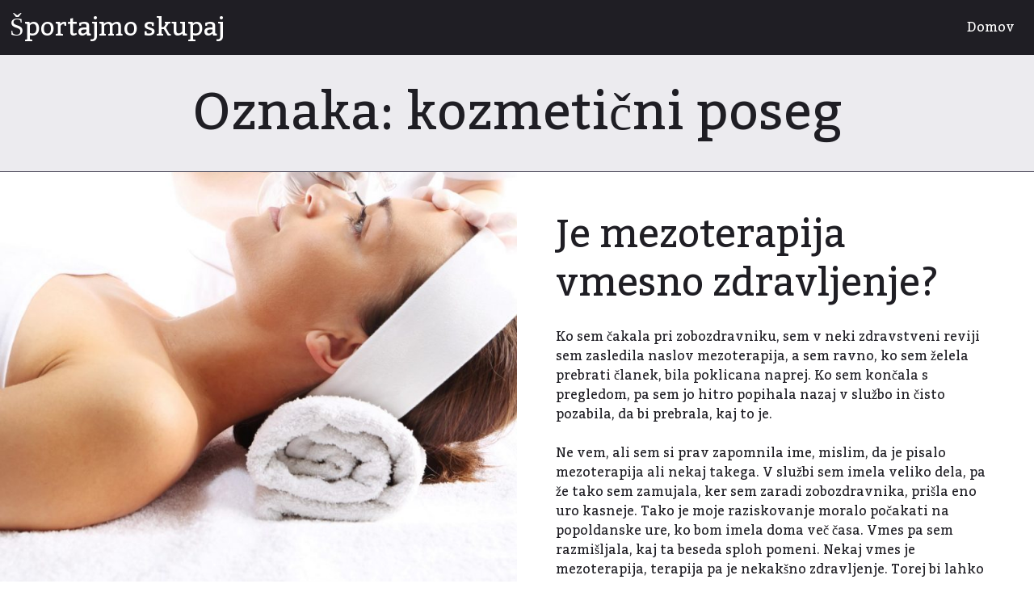

--- FILE ---
content_type: text/html; charset=UTF-8
request_url: https://www.jzs-sb.si/tag/kozmeticni-poseg/
body_size: 9815
content:
<!DOCTYPE html>
<html dir="ltr" lang="sl-SI" prefix="og: https://ogp.me/ns#">
<head>
	<meta charset="UTF-8">
	<meta name="viewport" content="width=device-width, initial-scale=1">
	<link rel="profile" href="http://gmpg.org/xfn/11">
	<link rel="pingback" href="https://www.jzs-sb.si/xmlrpc.php">
	<title>kozmetični poseg</title>

		<!-- All in One SEO 4.9.3 - aioseo.com -->
	<meta name="robots" content="max-image-preview:large" />
	<meta name="keywords" content="pomlajevanje kože,kozmetični poseg,mezoterapija,nega kože" />
	<link rel="canonical" href="https://www.jzs-sb.si/tag/kozmeticni-poseg/" />
	<meta name="generator" content="All in One SEO (AIOSEO) 4.9.3" />
		<script type="application/ld+json" class="aioseo-schema">
			{"@context":"https:\/\/schema.org","@graph":[{"@type":"BreadcrumbList","@id":"https:\/\/www.jzs-sb.si\/tag\/kozmeticni-poseg\/#breadcrumblist","itemListElement":[{"@type":"ListItem","@id":"https:\/\/www.jzs-sb.si#listItem","position":1,"name":"Home","item":"https:\/\/www.jzs-sb.si","nextItem":{"@type":"ListItem","@id":"https:\/\/www.jzs-sb.si\/tag\/kozmeticni-poseg\/#listItem","name":"kozmeti\u010dni poseg"}},{"@type":"ListItem","@id":"https:\/\/www.jzs-sb.si\/tag\/kozmeticni-poseg\/#listItem","position":2,"name":"kozmeti\u010dni poseg","previousItem":{"@type":"ListItem","@id":"https:\/\/www.jzs-sb.si#listItem","name":"Home"}}]},{"@type":"CollectionPage","@id":"https:\/\/www.jzs-sb.si\/tag\/kozmeticni-poseg\/#collectionpage","url":"https:\/\/www.jzs-sb.si\/tag\/kozmeticni-poseg\/","name":"kozmeti\u010dni poseg","inLanguage":"sl-SI","isPartOf":{"@id":"https:\/\/www.jzs-sb.si\/#website"},"breadcrumb":{"@id":"https:\/\/www.jzs-sb.si\/tag\/kozmeticni-poseg\/#breadcrumblist"}},{"@type":"WebSite","@id":"https:\/\/www.jzs-sb.si\/#website","url":"https:\/\/www.jzs-sb.si\/","name":"\u0160portajmo skupaj","inLanguage":"sl-SI","publisher":{"@id":"https:\/\/www.jzs-sb.si\/#"}}]}
		</script>
		<!-- All in One SEO -->

<link rel='dns-prefetch' href='//fonts.googleapis.com' />
<link rel="alternate" type="application/rss+xml" title="Športajmo skupaj &raquo; Vir" href="https://www.jzs-sb.si/feed/" />
<link rel="alternate" type="application/rss+xml" title="Športajmo skupaj &raquo; Vir komentarjev" href="https://www.jzs-sb.si/comments/feed/" />
<link rel="alternate" type="application/rss+xml" title="Športajmo skupaj &raquo; kozmetični poseg Vir oznake" href="https://www.jzs-sb.si/tag/kozmeticni-poseg/feed/" />
<style id='wp-img-auto-sizes-contain-inline-css'>
img:is([sizes=auto i],[sizes^="auto," i]){contain-intrinsic-size:3000px 1500px}
/*# sourceURL=wp-img-auto-sizes-contain-inline-css */
</style>
<style id='wp-emoji-styles-inline-css'>

	img.wp-smiley, img.emoji {
		display: inline !important;
		border: none !important;
		box-shadow: none !important;
		height: 1em !important;
		width: 1em !important;
		margin: 0 0.07em !important;
		vertical-align: -0.1em !important;
		background: none !important;
		padding: 0 !important;
	}
/*# sourceURL=wp-emoji-styles-inline-css */
</style>
<style id='wp-block-library-inline-css'>
:root{--wp-block-synced-color:#7a00df;--wp-block-synced-color--rgb:122,0,223;--wp-bound-block-color:var(--wp-block-synced-color);--wp-editor-canvas-background:#ddd;--wp-admin-theme-color:#007cba;--wp-admin-theme-color--rgb:0,124,186;--wp-admin-theme-color-darker-10:#006ba1;--wp-admin-theme-color-darker-10--rgb:0,107,160.5;--wp-admin-theme-color-darker-20:#005a87;--wp-admin-theme-color-darker-20--rgb:0,90,135;--wp-admin-border-width-focus:2px}@media (min-resolution:192dpi){:root{--wp-admin-border-width-focus:1.5px}}.wp-element-button{cursor:pointer}:root .has-very-light-gray-background-color{background-color:#eee}:root .has-very-dark-gray-background-color{background-color:#313131}:root .has-very-light-gray-color{color:#eee}:root .has-very-dark-gray-color{color:#313131}:root .has-vivid-green-cyan-to-vivid-cyan-blue-gradient-background{background:linear-gradient(135deg,#00d084,#0693e3)}:root .has-purple-crush-gradient-background{background:linear-gradient(135deg,#34e2e4,#4721fb 50%,#ab1dfe)}:root .has-hazy-dawn-gradient-background{background:linear-gradient(135deg,#faaca8,#dad0ec)}:root .has-subdued-olive-gradient-background{background:linear-gradient(135deg,#fafae1,#67a671)}:root .has-atomic-cream-gradient-background{background:linear-gradient(135deg,#fdd79a,#004a59)}:root .has-nightshade-gradient-background{background:linear-gradient(135deg,#330968,#31cdcf)}:root .has-midnight-gradient-background{background:linear-gradient(135deg,#020381,#2874fc)}:root{--wp--preset--font-size--normal:16px;--wp--preset--font-size--huge:42px}.has-regular-font-size{font-size:1em}.has-larger-font-size{font-size:2.625em}.has-normal-font-size{font-size:var(--wp--preset--font-size--normal)}.has-huge-font-size{font-size:var(--wp--preset--font-size--huge)}.has-text-align-center{text-align:center}.has-text-align-left{text-align:left}.has-text-align-right{text-align:right}.has-fit-text{white-space:nowrap!important}#end-resizable-editor-section{display:none}.aligncenter{clear:both}.items-justified-left{justify-content:flex-start}.items-justified-center{justify-content:center}.items-justified-right{justify-content:flex-end}.items-justified-space-between{justify-content:space-between}.screen-reader-text{border:0;clip-path:inset(50%);height:1px;margin:-1px;overflow:hidden;padding:0;position:absolute;width:1px;word-wrap:normal!important}.screen-reader-text:focus{background-color:#ddd;clip-path:none;color:#444;display:block;font-size:1em;height:auto;left:5px;line-height:normal;padding:15px 23px 14px;text-decoration:none;top:5px;width:auto;z-index:100000}html :where(.has-border-color){border-style:solid}html :where([style*=border-top-color]){border-top-style:solid}html :where([style*=border-right-color]){border-right-style:solid}html :where([style*=border-bottom-color]){border-bottom-style:solid}html :where([style*=border-left-color]){border-left-style:solid}html :where([style*=border-width]){border-style:solid}html :where([style*=border-top-width]){border-top-style:solid}html :where([style*=border-right-width]){border-right-style:solid}html :where([style*=border-bottom-width]){border-bottom-style:solid}html :where([style*=border-left-width]){border-left-style:solid}html :where(img[class*=wp-image-]){height:auto;max-width:100%}:where(figure){margin:0 0 1em}html :where(.is-position-sticky){--wp-admin--admin-bar--position-offset:var(--wp-admin--admin-bar--height,0px)}@media screen and (max-width:600px){html :where(.is-position-sticky){--wp-admin--admin-bar--position-offset:0px}}

/*# sourceURL=wp-block-library-inline-css */
</style><style id='global-styles-inline-css'>
:root{--wp--preset--aspect-ratio--square: 1;--wp--preset--aspect-ratio--4-3: 4/3;--wp--preset--aspect-ratio--3-4: 3/4;--wp--preset--aspect-ratio--3-2: 3/2;--wp--preset--aspect-ratio--2-3: 2/3;--wp--preset--aspect-ratio--16-9: 16/9;--wp--preset--aspect-ratio--9-16: 9/16;--wp--preset--color--black: #000000;--wp--preset--color--cyan-bluish-gray: #abb8c3;--wp--preset--color--white: hsl(250, 10%, 100%);--wp--preset--color--pale-pink: #f78da7;--wp--preset--color--vivid-red: #cf2e2e;--wp--preset--color--luminous-vivid-orange: #ff6900;--wp--preset--color--luminous-vivid-amber: #fcb900;--wp--preset--color--light-green-cyan: #7bdcb5;--wp--preset--color--vivid-green-cyan: #00d084;--wp--preset--color--pale-cyan-blue: #8ed1fc;--wp--preset--color--vivid-cyan-blue: #0693e3;--wp--preset--color--vivid-purple: #9b51e0;--wp--preset--color--dark: hsl(250, 10%, 13%);--wp--preset--color--medium-dark: hsl(250, 10%, 33%);--wp--preset--color--bold: hsl(250, 50%, 50%);--wp--preset--color--light-gray: hsl(250, 10%, 93%);--wp--preset--gradient--vivid-cyan-blue-to-vivid-purple: linear-gradient(135deg,rgb(6,147,227) 0%,rgb(155,81,224) 100%);--wp--preset--gradient--light-green-cyan-to-vivid-green-cyan: linear-gradient(135deg,rgb(122,220,180) 0%,rgb(0,208,130) 100%);--wp--preset--gradient--luminous-vivid-amber-to-luminous-vivid-orange: linear-gradient(135deg,rgb(252,185,0) 0%,rgb(255,105,0) 100%);--wp--preset--gradient--luminous-vivid-orange-to-vivid-red: linear-gradient(135deg,rgb(255,105,0) 0%,rgb(207,46,46) 100%);--wp--preset--gradient--very-light-gray-to-cyan-bluish-gray: linear-gradient(135deg,rgb(238,238,238) 0%,rgb(169,184,195) 100%);--wp--preset--gradient--cool-to-warm-spectrum: linear-gradient(135deg,rgb(74,234,220) 0%,rgb(151,120,209) 20%,rgb(207,42,186) 40%,rgb(238,44,130) 60%,rgb(251,105,98) 80%,rgb(254,248,76) 100%);--wp--preset--gradient--blush-light-purple: linear-gradient(135deg,rgb(255,206,236) 0%,rgb(152,150,240) 100%);--wp--preset--gradient--blush-bordeaux: linear-gradient(135deg,rgb(254,205,165) 0%,rgb(254,45,45) 50%,rgb(107,0,62) 100%);--wp--preset--gradient--luminous-dusk: linear-gradient(135deg,rgb(255,203,112) 0%,rgb(199,81,192) 50%,rgb(65,88,208) 100%);--wp--preset--gradient--pale-ocean: linear-gradient(135deg,rgb(255,245,203) 0%,rgb(182,227,212) 50%,rgb(51,167,181) 100%);--wp--preset--gradient--electric-grass: linear-gradient(135deg,rgb(202,248,128) 0%,rgb(113,206,126) 100%);--wp--preset--gradient--midnight: linear-gradient(135deg,rgb(2,3,129) 0%,rgb(40,116,252) 100%);--wp--preset--font-size--small: 13px;--wp--preset--font-size--medium: 20px;--wp--preset--font-size--large: 36px;--wp--preset--font-size--x-large: 42px;--wp--preset--spacing--20: 0.44rem;--wp--preset--spacing--30: 0.67rem;--wp--preset--spacing--40: 1rem;--wp--preset--spacing--50: 1.5rem;--wp--preset--spacing--60: 2.25rem;--wp--preset--spacing--70: 3.38rem;--wp--preset--spacing--80: 5.06rem;--wp--preset--shadow--natural: 6px 6px 9px rgba(0, 0, 0, 0.2);--wp--preset--shadow--deep: 12px 12px 50px rgba(0, 0, 0, 0.4);--wp--preset--shadow--sharp: 6px 6px 0px rgba(0, 0, 0, 0.2);--wp--preset--shadow--outlined: 6px 6px 0px -3px rgb(255, 255, 255), 6px 6px rgb(0, 0, 0);--wp--preset--shadow--crisp: 6px 6px 0px rgb(0, 0, 0);}:where(.is-layout-flex){gap: 0.5em;}:where(.is-layout-grid){gap: 0.5em;}body .is-layout-flex{display: flex;}.is-layout-flex{flex-wrap: wrap;align-items: center;}.is-layout-flex > :is(*, div){margin: 0;}body .is-layout-grid{display: grid;}.is-layout-grid > :is(*, div){margin: 0;}:where(.wp-block-columns.is-layout-flex){gap: 2em;}:where(.wp-block-columns.is-layout-grid){gap: 2em;}:where(.wp-block-post-template.is-layout-flex){gap: 1.25em;}:where(.wp-block-post-template.is-layout-grid){gap: 1.25em;}.has-black-color{color: var(--wp--preset--color--black) !important;}.has-cyan-bluish-gray-color{color: var(--wp--preset--color--cyan-bluish-gray) !important;}.has-white-color{color: var(--wp--preset--color--white) !important;}.has-pale-pink-color{color: var(--wp--preset--color--pale-pink) !important;}.has-vivid-red-color{color: var(--wp--preset--color--vivid-red) !important;}.has-luminous-vivid-orange-color{color: var(--wp--preset--color--luminous-vivid-orange) !important;}.has-luminous-vivid-amber-color{color: var(--wp--preset--color--luminous-vivid-amber) !important;}.has-light-green-cyan-color{color: var(--wp--preset--color--light-green-cyan) !important;}.has-vivid-green-cyan-color{color: var(--wp--preset--color--vivid-green-cyan) !important;}.has-pale-cyan-blue-color{color: var(--wp--preset--color--pale-cyan-blue) !important;}.has-vivid-cyan-blue-color{color: var(--wp--preset--color--vivid-cyan-blue) !important;}.has-vivid-purple-color{color: var(--wp--preset--color--vivid-purple) !important;}.has-black-background-color{background-color: var(--wp--preset--color--black) !important;}.has-cyan-bluish-gray-background-color{background-color: var(--wp--preset--color--cyan-bluish-gray) !important;}.has-white-background-color{background-color: var(--wp--preset--color--white) !important;}.has-pale-pink-background-color{background-color: var(--wp--preset--color--pale-pink) !important;}.has-vivid-red-background-color{background-color: var(--wp--preset--color--vivid-red) !important;}.has-luminous-vivid-orange-background-color{background-color: var(--wp--preset--color--luminous-vivid-orange) !important;}.has-luminous-vivid-amber-background-color{background-color: var(--wp--preset--color--luminous-vivid-amber) !important;}.has-light-green-cyan-background-color{background-color: var(--wp--preset--color--light-green-cyan) !important;}.has-vivid-green-cyan-background-color{background-color: var(--wp--preset--color--vivid-green-cyan) !important;}.has-pale-cyan-blue-background-color{background-color: var(--wp--preset--color--pale-cyan-blue) !important;}.has-vivid-cyan-blue-background-color{background-color: var(--wp--preset--color--vivid-cyan-blue) !important;}.has-vivid-purple-background-color{background-color: var(--wp--preset--color--vivid-purple) !important;}.has-black-border-color{border-color: var(--wp--preset--color--black) !important;}.has-cyan-bluish-gray-border-color{border-color: var(--wp--preset--color--cyan-bluish-gray) !important;}.has-white-border-color{border-color: var(--wp--preset--color--white) !important;}.has-pale-pink-border-color{border-color: var(--wp--preset--color--pale-pink) !important;}.has-vivid-red-border-color{border-color: var(--wp--preset--color--vivid-red) !important;}.has-luminous-vivid-orange-border-color{border-color: var(--wp--preset--color--luminous-vivid-orange) !important;}.has-luminous-vivid-amber-border-color{border-color: var(--wp--preset--color--luminous-vivid-amber) !important;}.has-light-green-cyan-border-color{border-color: var(--wp--preset--color--light-green-cyan) !important;}.has-vivid-green-cyan-border-color{border-color: var(--wp--preset--color--vivid-green-cyan) !important;}.has-pale-cyan-blue-border-color{border-color: var(--wp--preset--color--pale-cyan-blue) !important;}.has-vivid-cyan-blue-border-color{border-color: var(--wp--preset--color--vivid-cyan-blue) !important;}.has-vivid-purple-border-color{border-color: var(--wp--preset--color--vivid-purple) !important;}.has-vivid-cyan-blue-to-vivid-purple-gradient-background{background: var(--wp--preset--gradient--vivid-cyan-blue-to-vivid-purple) !important;}.has-light-green-cyan-to-vivid-green-cyan-gradient-background{background: var(--wp--preset--gradient--light-green-cyan-to-vivid-green-cyan) !important;}.has-luminous-vivid-amber-to-luminous-vivid-orange-gradient-background{background: var(--wp--preset--gradient--luminous-vivid-amber-to-luminous-vivid-orange) !important;}.has-luminous-vivid-orange-to-vivid-red-gradient-background{background: var(--wp--preset--gradient--luminous-vivid-orange-to-vivid-red) !important;}.has-very-light-gray-to-cyan-bluish-gray-gradient-background{background: var(--wp--preset--gradient--very-light-gray-to-cyan-bluish-gray) !important;}.has-cool-to-warm-spectrum-gradient-background{background: var(--wp--preset--gradient--cool-to-warm-spectrum) !important;}.has-blush-light-purple-gradient-background{background: var(--wp--preset--gradient--blush-light-purple) !important;}.has-blush-bordeaux-gradient-background{background: var(--wp--preset--gradient--blush-bordeaux) !important;}.has-luminous-dusk-gradient-background{background: var(--wp--preset--gradient--luminous-dusk) !important;}.has-pale-ocean-gradient-background{background: var(--wp--preset--gradient--pale-ocean) !important;}.has-electric-grass-gradient-background{background: var(--wp--preset--gradient--electric-grass) !important;}.has-midnight-gradient-background{background: var(--wp--preset--gradient--midnight) !important;}.has-small-font-size{font-size: var(--wp--preset--font-size--small) !important;}.has-medium-font-size{font-size: var(--wp--preset--font-size--medium) !important;}.has-large-font-size{font-size: var(--wp--preset--font-size--large) !important;}.has-x-large-font-size{font-size: var(--wp--preset--font-size--x-large) !important;}
/*# sourceURL=global-styles-inline-css */
</style>

<style id='classic-theme-styles-inline-css'>
/*! This file is auto-generated */
.wp-block-button__link{color:#fff;background-color:#32373c;border-radius:9999px;box-shadow:none;text-decoration:none;padding:calc(.667em + 2px) calc(1.333em + 2px);font-size:1.125em}.wp-block-file__button{background:#32373c;color:#fff;text-decoration:none}
/*# sourceURL=/wp-includes/css/classic-themes.min.css */
</style>
<link rel='stylesheet' id='visualize-style-css' href='https://www.jzs-sb.si/wp-content/themes/visualize/style.css?ver=20161223' media='all' />
<link rel='stylesheet' id='visualize-fonts-css' href='//fonts.googleapis.com/css?family=Kadwa%3A400' media='all' />
<script src="https://www.jzs-sb.si/wp-includes/js/jquery/jquery.min.js?ver=3.7.1" id="jquery-core-js"></script>
<script src="https://www.jzs-sb.si/wp-includes/js/jquery/jquery-migrate.min.js?ver=3.4.1" id="jquery-migrate-js"></script>
<link rel="https://api.w.org/" href="https://www.jzs-sb.si/wp-json/" /><link rel="alternate" title="JSON" type="application/json" href="https://www.jzs-sb.si/wp-json/wp/v2/tags/87" /><link rel="EditURI" type="application/rsd+xml" title="RSD" href="https://www.jzs-sb.si/xmlrpc.php?rsd" />
<meta name="generator" content="WordPress 6.9" />
<style type="text/css" id="visualize-colors"></style><link rel='stylesheet' id='remove-style-meta-css' href='https://www.jzs-sb.si/wp-content/plugins/wp-author-date-and-meta-remover/css/entrymetastyle.css?ver=1.0' media='all' />
</head>

<body class="archive tag tag-kozmeticni-poseg tag-87 wp-embed-responsive wp-theme-visualize">
<div id="page" class="hfeed site">
	<a class="skip-link screen-reader-text" href="#content">Skip to content</a>

			<header id="masthead" class="site-header" role="banner">
			<div class="site-branding">
								<p class="site-title"><a href="https://www.jzs-sb.si/" rel="home">Športajmo skupaj</a></p>
			</div>
			<nav id="site-navigation" class="main-nav" role="navigation" aria-label="Main">
			<div class="menu"><ul>
<li ><a href="https://www.jzs-sb.si/">Domov</a></li></ul></div>
		</nav><!-- #site-navigation -->
	</header><!-- #masthead -->

	<div id="content" class="site-content">

	<section id="primary" class="content-area">
		<main id="main" class="site-main" role="main">

		
			<header class="page-header">
				<div class="inner">
					<h1 class="page-title">
						Oznaka: <span>kozmetični poseg</span>					</h1>
					<div class="taxonomy-description">
											</div>
				</div><!-- .inner -->
			</header><!-- .page-header -->

						
				
<article id="post-96" class="post-96 post type-post status-publish format-standard hentry category-mezoterapija tag-kozmeticni-poseg tag-mezoterapija tag-nega-koze tag-pomlajevanje-koze">
	<div class="entry-visual" style="background-image: url(https://www.jzs-sb.si/wp-content/uploads/2021/03/mezoterapija-960x900.jpg);" data-width="960" data-height="900">
			</div><!-- .entry-visual -->
	<div class="entry-content">
		<header class="entry-header">
				<h1 class="entry-title"><a href="https://www.jzs-sb.si/je-mezoterapija-vmesno-zdravljenje/" rel="bookmark">Je mezoterapija vmesno zdravljenje?</a></h1>		</header><!-- .entry-header -->
		<p>Ko sem čakala pri zobozdravniku, sem v neki zdravstveni reviji sem zasledila naslov mezoterapija, a sem ravno, ko sem želela prebrati članek, bila poklicana naprej. Ko sem končala s pregledom, pa sem jo hitro popihala nazaj v službo in čisto pozabila, da bi prebrala, kaj to je.</p>
<p>Ne vem, ali sem si prav zapomnila ime, mislim, da je pisalo mezoterapija ali nekaj takega. V službi sem imela veliko dela, pa že tako sem zamujala, ker sem zaradi zobozdravnika, prišla eno uro kasneje. Tako je moje raziskovanje moralo počakati na popoldanske ure, ko bom imela doma več časa. Vmes pa sem razmišljala, kaj ta beseda sploh pomeni. Nekaj vmes je mezoterapija, terapija pa je nekakšno zdravljenje. Torej bi lahko sklepala, da gre za vmesno zdravljenje? Zdravljenje česa? Vedno me zanima, če naletim, na kakšen zanimiv članek, kako si je nekdo pozdravil raka ali kakšno alergijo, zato sem upala, da gre za takšno vrsto zdravljenja. Nova oblika, manj invazivna, bolj učinkovita. Sliši se super.</p>
<p>Ko sem prišla domov, mi ni dalo miru in sem najprej skočila na računalnik in vtipkala ukaz mezoterapija, kaj je to? Presenetilo me je, ko mi je na vrh iskalnega polja vrglo najprej 3 kozmetične salone. Na www.natasha.si sem prebrala, da je to nov način pomlajevanja kože, kjer ti z infekcijo, v kožo vbrizgajo vitamine in minerale. Sicer je še bolj nov postopek in za enkrat, kar zelo drag, a sliši se zanimivo. Piše, da je postopek neboleč in da po njem ni nekih posledic, mogoče kakšna rdečica ali bolečina na kraju vboda, a nič resnega.</p>
<p><img fetchpriority="high" decoding="async" class="aligncenter size-full wp-image-97" src="https://www.jzs-sb.si/wp-content/uploads/2021/03/mezoterapija.jpg" alt="" width="1620" height="1080" srcset="https://www.jzs-sb.si/wp-content/uploads/2021/03/mezoterapija.jpg 1620w, https://www.jzs-sb.si/wp-content/uploads/2021/03/mezoterapija-300x200.jpg 300w, https://www.jzs-sb.si/wp-content/uploads/2021/03/mezoterapija-1024x683.jpg 1024w, https://www.jzs-sb.si/wp-content/uploads/2021/03/mezoterapija-768x512.jpg 768w, https://www.jzs-sb.si/wp-content/uploads/2021/03/mezoterapija-1536x1024.jpg 1536w" sizes="(max-width: 1620px) 100vw, 1620px" /></p>
<p>Ker trenutno nimam denarja in tudi nisem še tako zelo stara, mislim, da mezoterapija ni še zame. Bom pa zagotovo zanjo povedala kolegicam v službi in prijateljicam doma. Zagotovo poznajo kakšno primerno damo v srednjih letih, ki ji videz veliko pomeni in si bo mogoče lahko privoščita takšen postopek pomlajevanja.&hellip;</p>		<footer class="entry-footer">
			<p class="posted-on"><span class="entry-date"><a href="https://www.jzs-sb.si/je-mezoterapija-vmesno-zdravljenje/"><time class="published" datetime="2021-03-12T07:56:52+00:00">12. marca, 2021</time><time class="updated" datetime="2024-04-10T01:41:14+00:00">10. aprila, 2024</time></a></span></p>		</footer><!-- .entry-footer -->
	</div><!-- .entry-content -->
</article><!-- #post-## -->
			
			
		
		</main><!-- #main -->
	</section><!-- #primary -->


	</div><!-- #content -->

	
		<div id="secondary" class="widget-area" role="complementary">
			<div class="inner">
				<aside id="categories-2" class="widget widget_categories"><h1 class="widget-title">Kategorije</h1><nav aria-label="Kategorije">
			<ul>
					<li class="cat-item cat-item-238"><a href="https://www.jzs-sb.si/category/akumulator/">Akumulator</a>
</li>
	<li class="cat-item cat-item-462"><a href="https://www.jzs-sb.si/category/avtomatske-zapornice/">Avtomatske zapornice</a>
</li>
	<li class="cat-item cat-item-437"><a href="https://www.jzs-sb.si/category/avtopralnica/">Avtopralnica</a>
</li>
	<li class="cat-item cat-item-110"><a href="https://www.jzs-sb.si/category/barve-za-obrvi/">Barve za obrvi</a>
</li>
	<li class="cat-item cat-item-116"><a href="https://www.jzs-sb.si/category/bioklimatska-pergola/">Bioklimatska pergola</a>
</li>
	<li class="cat-item cat-item-372"><a href="https://www.jzs-sb.si/category/bioklimatske-tende/">Bioklimatske tende</a>
</li>
	<li class="cat-item cat-item-192"><a href="https://www.jzs-sb.si/category/boleci-spolni-odnosi/">Boleči spolni odnosi</a>
</li>
	<li class="cat-item cat-item-217"><a href="https://www.jzs-sb.si/category/burger/">Burger</a>
</li>
	<li class="cat-item cat-item-120"><a href="https://www.jzs-sb.si/category/casino-slovenia/">Casino Slovenia</a>
</li>
	<li class="cat-item cat-item-105"><a href="https://www.jzs-sb.si/category/ciscenje-odtoka/">Čiščenje odtoka</a>
</li>
	<li class="cat-item cat-item-150"><a href="https://www.jzs-sb.si/category/darilo/">Darilo</a>
</li>
	<li class="cat-item cat-item-489"><a href="https://www.jzs-sb.si/category/dermatologija/">Dermatologija</a>
</li>
	<li class="cat-item cat-item-140"><a href="https://www.jzs-sb.si/category/diastaza/">Diastaza</a>
</li>
	<li class="cat-item cat-item-65"><a href="https://www.jzs-sb.si/category/dostava-zelenjave/">Dostava zelenjave</a>
</li>
	<li class="cat-item cat-item-332"><a href="https://www.jzs-sb.si/category/ekstra-devisko-oljcno-olje-slovenske-istre/">Ekstra deviško oljčno olje slovenske Istre</a>
</li>
	<li class="cat-item cat-item-456"><a href="https://www.jzs-sb.si/category/elektroerozija/">Elektroerozija</a>
</li>
	<li class="cat-item cat-item-208"><a href="https://www.jzs-sb.si/category/email-marketing/">Email marketing</a>
</li>
	<li class="cat-item cat-item-40"><a href="https://www.jzs-sb.si/category/fitnes-na-prostem/">Fitnes na prostem</a>
</li>
	<li class="cat-item cat-item-473"><a href="https://www.jzs-sb.si/category/fitnes-naprave/">Fitnes naprave</a>
</li>
	<li class="cat-item cat-item-413"><a href="https://www.jzs-sb.si/category/garazna-vrata/">Garažna vrata</a>
</li>
	<li class="cat-item cat-item-278"><a href="https://www.jzs-sb.si/category/gasilska-intervencija/">Gasilska intervencija</a>
</li>
	<li class="cat-item cat-item-419"><a href="https://www.jzs-sb.si/category/gozdarska-mehanizacija/">Gozdarska mehanizacija</a>
</li>
	<li class="cat-item cat-item-354"><a href="https://www.jzs-sb.si/category/gradbeni-oder/">Gradbeni oder</a>
</li>
	<li class="cat-item cat-item-100"><a href="https://www.jzs-sb.si/category/guess/">Guess</a>
</li>
	<li class="cat-item cat-item-130"><a href="https://www.jzs-sb.si/category/hipnoza/">Hipnoza</a>
</li>
	<li class="cat-item cat-item-13"><a href="https://www.jzs-sb.si/category/hipoksicne-sobe/">Hipoksične sobe</a>
</li>
	<li class="cat-item cat-item-407"><a href="https://www.jzs-sb.si/category/invalidske-kvote/">Invalidske kvote</a>
</li>
	<li class="cat-item cat-item-243"><a href="https://www.jzs-sb.si/category/izleti-po-istri/">Izleti po Istri</a>
</li>
	<li class="cat-item cat-item-233"><a href="https://www.jzs-sb.si/category/izola/">Izola</a>
</li>
	<li class="cat-item cat-item-35"><a href="https://www.jzs-sb.si/category/izpit-za-coln/">Izpit za čoln</a>
</li>
	<li class="cat-item cat-item-450"><a href="https://www.jzs-sb.si/category/jahanje-konj/">Jahanje konj</a>
</li>
	<li class="cat-item cat-item-338"><a href="https://www.jzs-sb.si/category/kajak/">Kajak</a>
</li>
	<li class="cat-item cat-item-383"><a href="https://www.jzs-sb.si/category/kanalete/">Kanalete</a>
</li>
	<li class="cat-item cat-item-50"><a href="https://www.jzs-sb.si/category/karpalni-kanal/">Karpalni kanal</a>
</li>
	<li class="cat-item cat-item-154"><a href="https://www.jzs-sb.si/category/kava/">Kava</a>
</li>
	<li class="cat-item cat-item-401"><a href="https://www.jzs-sb.si/category/knauf-profili/">Knauf profili</a>
</li>
	<li class="cat-item cat-item-247"><a href="https://www.jzs-sb.si/category/kompostniki/">Kompostniki</a>
</li>
	<li class="cat-item cat-item-283"><a href="https://www.jzs-sb.si/category/kompresijske-nogavice/">Kompresijske nogavice</a>
</li>
	<li class="cat-item cat-item-322"><a href="https://www.jzs-sb.si/category/kosarka/">Košarka</a>
</li>
	<li class="cat-item cat-item-174"><a href="https://www.jzs-sb.si/category/kozni-rak/">Kožni rak</a>
</li>
	<li class="cat-item cat-item-288"><a href="https://www.jzs-sb.si/category/kuhinjski-stoli/">Kuhinjski stoli</a>
</li>
	<li class="cat-item cat-item-343"><a href="https://www.jzs-sb.si/category/lateks-lezisce/">Lateks ležišče</a>
</li>
	<li class="cat-item cat-item-185"><a href="https://www.jzs-sb.si/category/mercedes/">Mercedes</a>
</li>
	<li class="cat-item cat-item-85"><a href="https://www.jzs-sb.si/category/mezoterapija/">Mezoterapija</a>
</li>
	<li class="cat-item cat-item-484"><a href="https://www.jzs-sb.si/category/moda-in-dodatki/">Moda in dodatki</a>
</li>
	<li class="cat-item cat-item-222"><a href="https://www.jzs-sb.si/category/moska-obleka/">Moška obleka</a>
</li>
	<li class="cat-item cat-item-2"><a href="https://www.jzs-sb.si/category/moske-ure/">Moške ure</a>
</li>
	<li class="cat-item cat-item-494"><a href="https://www.jzs-sb.si/category/nakit-in-dragulji/">Nakit in dragulji</a>
</li>
	<li class="cat-item cat-item-164"><a href="https://www.jzs-sb.si/category/nepremicnine-izola/">Nepremičnine Izola</a>
</li>
	<li class="cat-item cat-item-228"><a href="https://www.jzs-sb.si/category/nocni-daljnogled/">Nočni daljnogled</a>
</li>
	<li class="cat-item cat-item-444"><a href="https://www.jzs-sb.si/category/nosecnost/">Nosečnost</a>
</li>
	<li class="cat-item cat-item-300"><a href="https://www.jzs-sb.si/category/omega-3/">Omega 3</a>
</li>
	<li class="cat-item cat-item-60"><a href="https://www.jzs-sb.si/category/osebna-rast/">Osebna rast</a>
</li>
	<li class="cat-item cat-item-499"><a href="https://www.jzs-sb.si/category/osebne-zgodbe-izkusnje/">Osebne zgodbe &amp; izkušnje</a>
</li>
	<li class="cat-item cat-item-75"><a href="https://www.jzs-sb.si/category/pajkice/">Pajkice</a>
</li>
	<li class="cat-item cat-item-257"><a href="https://www.jzs-sb.si/category/podlozke/">Podložke</a>
</li>
	<li class="cat-item cat-item-45"><a href="https://www.jzs-sb.si/category/postelja/">Postelja</a>
</li>
	<li class="cat-item cat-item-327"><a href="https://www.jzs-sb.si/category/pralni-stroji/">Pralni stroji</a>
</li>
	<li class="cat-item cat-item-395"><a href="https://www.jzs-sb.si/category/pravni-prevod/">Pravni prevod</a>
</li>
	<li class="cat-item cat-item-28"><a href="https://www.jzs-sb.si/category/prikolice-za-plovila/">Prikolice za plovila</a>
</li>
	<li class="cat-item cat-item-333"><a href="https://www.jzs-sb.si/category/pripravnistvo/">Pripravništvo</a>
</li>
	<li class="cat-item cat-item-479"><a href="https://www.jzs-sb.si/category/protetika/">Protetika</a>
</li>
	<li class="cat-item cat-item-272"><a href="https://www.jzs-sb.si/category/protibolecinski-oblizi/">Protibolečinski obliži</a>
</li>
	<li class="cat-item cat-item-202"><a href="https://www.jzs-sb.si/category/prstani/">Prstani</a>
</li>
	<li class="cat-item cat-item-90"><a href="https://www.jzs-sb.si/category/rabljeno-pohistvo/">Rabljeno pohištvo</a>
</li>
	<li class="cat-item cat-item-8"><a href="https://www.jzs-sb.si/category/rak/">Rak</a>
</li>
	<li class="cat-item cat-item-159"><a href="https://www.jzs-sb.si/category/rocna-svetilka/">Ročna svetilka</a>
</li>
	<li class="cat-item cat-item-125"><a href="https://www.jzs-sb.si/category/rolete/">Rolete</a>
</li>
	<li class="cat-item cat-item-95"><a href="https://www.jzs-sb.si/category/salonarji/">Salonarji</a>
</li>
	<li class="cat-item cat-item-311"><a href="https://www.jzs-sb.si/category/sampon-proti-izpadanju-las/">Šampon proti izpadanju las</a>
</li>
	<li class="cat-item cat-item-262"><a href="https://www.jzs-sb.si/category/sanitarna-keramika/">Sanitarna keramika</a>
</li>
	<li class="cat-item cat-item-366"><a href="https://www.jzs-sb.si/category/sendvic-paneli/">Sendvič paneli</a>
</li>
	<li class="cat-item cat-item-135"><a href="https://www.jzs-sb.si/category/serum-za-rast-trepalnic/">Serum za rast trepalnic</a>
</li>
	<li class="cat-item cat-item-503"><a href="https://www.jzs-sb.si/category/simptomi-bolezni-in-preventiva/">Simptomi bolezni in preventiva</a>
</li>
	<li class="cat-item cat-item-305"><a href="https://www.jzs-sb.si/category/slabo-vreme/">Slabo vreme</a>
</li>
	<li class="cat-item cat-item-426"><a href="https://www.jzs-sb.si/category/slovenski-avtorji/">Slovenski avtorji</a>
</li>
	<li class="cat-item cat-item-389"><a href="https://www.jzs-sb.si/category/slusni-aparat/">Slušni aparat</a>
</li>
	<li class="cat-item cat-item-360"><a href="https://www.jzs-sb.si/category/softpos/">Softpos</a>
</li>
	<li class="cat-item cat-item-18"><a href="https://www.jzs-sb.si/category/sportni-podi/">Športni podi</a>
</li>
	<li class="cat-item cat-item-145"><a href="https://www.jzs-sb.si/category/stanovanja/">Stanovanja</a>
</li>
	<li class="cat-item cat-item-294"><a href="https://www.jzs-sb.si/category/surfinije/">Surfinije</a>
</li>
	<li class="cat-item cat-item-378"><a href="https://www.jzs-sb.si/category/tende-za-terase/">Tende za terase</a>
</li>
	<li class="cat-item cat-item-317"><a href="https://www.jzs-sb.si/category/toplotne-crpalke/">Toplotne črpalke</a>
</li>
	<li class="cat-item cat-item-252"><a href="https://www.jzs-sb.si/category/trampolini/">Trampolini</a>
</li>
	<li class="cat-item cat-item-179"><a href="https://www.jzs-sb.si/category/trda-voda/">Trda voda</a>
</li>
	<li class="cat-item cat-item-432"><a href="https://www.jzs-sb.si/category/vegansko-milo/">Vegansko milo</a>
</li>
	<li class="cat-item cat-item-169"><a href="https://www.jzs-sb.si/category/video-produkcija/">Video produkcija</a>
</li>
	<li class="cat-item cat-item-30"><a href="https://www.jzs-sb.si/category/vitamin-c/">Vitamin C</a>
</li>
	<li class="cat-item cat-item-508"><a href="https://www.jzs-sb.si/category/vzdrzevanje-strojev/">Vzdrževanje strojev</a>
</li>
	<li class="cat-item cat-item-55"><a href="https://www.jzs-sb.si/category/vzmetnice/">Vzmetnice</a>
</li>
	<li class="cat-item cat-item-197"><a href="https://www.jzs-sb.si/category/zaluzije/">Žaluzije</a>
</li>
	<li class="cat-item cat-item-69"><a href="https://www.jzs-sb.si/category/zascitne-rokavice/">Zaščitne rokavice</a>
</li>
	<li class="cat-item cat-item-468"><a href="https://www.jzs-sb.si/category/zdravje-in-medicina/">Zdravje in medicina</a>
</li>
	<li class="cat-item cat-item-184"><a href="https://www.jzs-sb.si/category/zemlja-za-vrt/">Zemlja za vrt</a>
</li>
	<li class="cat-item cat-item-80"><a href="https://www.jzs-sb.si/category/zivalski-vrt/">Živalski vrt</a>
</li>
			</ul>

			</nav></aside>			</div>
		</div><!-- #secondary -->

	
	<footer id="colophon" class="site-footer">
		<div class="inner">
			<div class="site-info" role="contentinfo">
				&copy 2026 <a href="https://www.jzs-sb.si" id="footer-copy-name">Športajmo skupaj</a>
			<span class="wordpress-credit" >
			<span class="sep" role="separator" aria-hidden="true"> | </span><a href="http://wordpress.org/" rel="generator">Proudly powered by WordPress</a>
		</span>
				</div><!-- .site-info -->
		</div><!-- .inner -->
	</footer><!-- #colophon -->
</div><!-- #page -->

<script type="speculationrules">
{"prefetch":[{"source":"document","where":{"and":[{"href_matches":"/*"},{"not":{"href_matches":["/wp-*.php","/wp-admin/*","/wp-content/uploads/*","/wp-content/*","/wp-content/plugins/*","/wp-content/themes/visualize/*","/*\\?(.+)"]}},{"not":{"selector_matches":"a[rel~=\"nofollow\"]"}},{"not":{"selector_matches":".no-prefetch, .no-prefetch a"}}]},"eagerness":"conservative"}]}
</script>
<script src="https://www.jzs-sb.si/wp-includes/js/imagesloaded.min.js?ver=5.0.0" id="imagesloaded-js"></script>
<script src="https://www.jzs-sb.si/wp-includes/js/masonry.min.js?ver=4.2.2" id="masonry-js"></script>
<script src="https://www.jzs-sb.si/wp-includes/js/jquery/jquery.masonry.min.js?ver=3.1.2b" id="jquery-masonry-js"></script>
<script src="https://www.jzs-sb.si/wp-content/themes/visualize/js/functions.js?ver=20160717" id="visualize-functions-js"></script>
<script id="wp-emoji-settings" type="application/json">
{"baseUrl":"https://s.w.org/images/core/emoji/17.0.2/72x72/","ext":".png","svgUrl":"https://s.w.org/images/core/emoji/17.0.2/svg/","svgExt":".svg","source":{"concatemoji":"https://www.jzs-sb.si/wp-includes/js/wp-emoji-release.min.js?ver=6.9"}}
</script>
<script type="module">
/*! This file is auto-generated */
const a=JSON.parse(document.getElementById("wp-emoji-settings").textContent),o=(window._wpemojiSettings=a,"wpEmojiSettingsSupports"),s=["flag","emoji"];function i(e){try{var t={supportTests:e,timestamp:(new Date).valueOf()};sessionStorage.setItem(o,JSON.stringify(t))}catch(e){}}function c(e,t,n){e.clearRect(0,0,e.canvas.width,e.canvas.height),e.fillText(t,0,0);t=new Uint32Array(e.getImageData(0,0,e.canvas.width,e.canvas.height).data);e.clearRect(0,0,e.canvas.width,e.canvas.height),e.fillText(n,0,0);const a=new Uint32Array(e.getImageData(0,0,e.canvas.width,e.canvas.height).data);return t.every((e,t)=>e===a[t])}function p(e,t){e.clearRect(0,0,e.canvas.width,e.canvas.height),e.fillText(t,0,0);var n=e.getImageData(16,16,1,1);for(let e=0;e<n.data.length;e++)if(0!==n.data[e])return!1;return!0}function u(e,t,n,a){switch(t){case"flag":return n(e,"\ud83c\udff3\ufe0f\u200d\u26a7\ufe0f","\ud83c\udff3\ufe0f\u200b\u26a7\ufe0f")?!1:!n(e,"\ud83c\udde8\ud83c\uddf6","\ud83c\udde8\u200b\ud83c\uddf6")&&!n(e,"\ud83c\udff4\udb40\udc67\udb40\udc62\udb40\udc65\udb40\udc6e\udb40\udc67\udb40\udc7f","\ud83c\udff4\u200b\udb40\udc67\u200b\udb40\udc62\u200b\udb40\udc65\u200b\udb40\udc6e\u200b\udb40\udc67\u200b\udb40\udc7f");case"emoji":return!a(e,"\ud83e\u1fac8")}return!1}function f(e,t,n,a){let r;const o=(r="undefined"!=typeof WorkerGlobalScope&&self instanceof WorkerGlobalScope?new OffscreenCanvas(300,150):document.createElement("canvas")).getContext("2d",{willReadFrequently:!0}),s=(o.textBaseline="top",o.font="600 32px Arial",{});return e.forEach(e=>{s[e]=t(o,e,n,a)}),s}function r(e){var t=document.createElement("script");t.src=e,t.defer=!0,document.head.appendChild(t)}a.supports={everything:!0,everythingExceptFlag:!0},new Promise(t=>{let n=function(){try{var e=JSON.parse(sessionStorage.getItem(o));if("object"==typeof e&&"number"==typeof e.timestamp&&(new Date).valueOf()<e.timestamp+604800&&"object"==typeof e.supportTests)return e.supportTests}catch(e){}return null}();if(!n){if("undefined"!=typeof Worker&&"undefined"!=typeof OffscreenCanvas&&"undefined"!=typeof URL&&URL.createObjectURL&&"undefined"!=typeof Blob)try{var e="postMessage("+f.toString()+"("+[JSON.stringify(s),u.toString(),c.toString(),p.toString()].join(",")+"));",a=new Blob([e],{type:"text/javascript"});const r=new Worker(URL.createObjectURL(a),{name:"wpTestEmojiSupports"});return void(r.onmessage=e=>{i(n=e.data),r.terminate(),t(n)})}catch(e){}i(n=f(s,u,c,p))}t(n)}).then(e=>{for(const n in e)a.supports[n]=e[n],a.supports.everything=a.supports.everything&&a.supports[n],"flag"!==n&&(a.supports.everythingExceptFlag=a.supports.everythingExceptFlag&&a.supports[n]);var t;a.supports.everythingExceptFlag=a.supports.everythingExceptFlag&&!a.supports.flag,a.supports.everything||((t=a.source||{}).concatemoji?r(t.concatemoji):t.wpemoji&&t.twemoji&&(r(t.twemoji),r(t.wpemoji)))});
//# sourceURL=https://www.jzs-sb.si/wp-includes/js/wp-emoji-loader.min.js
</script>

</body>
</html>